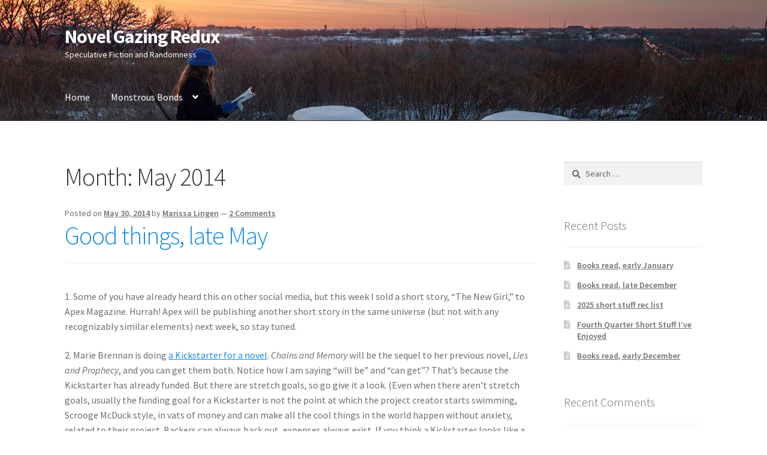

--- FILE ---
content_type: text/html; charset=UTF-8
request_url: https://marissalingen.com/blog/?m=201405
body_size: 24002
content:
<!doctype html>
<html lang="en-US">
<head>
<meta charset="UTF-8">
<meta name="viewport" content="width=device-width, initial-scale=1">
<link rel="profile" href="http://gmpg.org/xfn/11">
<link rel="pingback" href="https://marissalingen.com/blog/xmlrpc.php">

<title>May 2014 &#8211; Novel Gazing Redux</title>
<meta name='robots' content='max-image-preview:large' />
<link rel='dns-prefetch' href='//stats.wp.com' />
<link rel='dns-prefetch' href='//fonts.googleapis.com' />
<link rel="alternate" type="application/rss+xml" title="Novel Gazing Redux &raquo; Feed" href="https://marissalingen.com/blog/?feed=rss2" />
<link rel="alternate" type="application/rss+xml" title="Novel Gazing Redux &raquo; Comments Feed" href="https://marissalingen.com/blog/?feed=comments-rss2" />
<style id='wp-img-auto-sizes-contain-inline-css'>
img:is([sizes=auto i],[sizes^="auto," i]){contain-intrinsic-size:3000px 1500px}
/*# sourceURL=wp-img-auto-sizes-contain-inline-css */
</style>
<style id='wp-emoji-styles-inline-css'>

	img.wp-smiley, img.emoji {
		display: inline !important;
		border: none !important;
		box-shadow: none !important;
		height: 1em !important;
		width: 1em !important;
		margin: 0 0.07em !important;
		vertical-align: -0.1em !important;
		background: none !important;
		padding: 0 !important;
	}
/*# sourceURL=wp-emoji-styles-inline-css */
</style>
<style id='wp-block-library-inline-css'>
:root{--wp-block-synced-color:#7a00df;--wp-block-synced-color--rgb:122,0,223;--wp-bound-block-color:var(--wp-block-synced-color);--wp-editor-canvas-background:#ddd;--wp-admin-theme-color:#007cba;--wp-admin-theme-color--rgb:0,124,186;--wp-admin-theme-color-darker-10:#006ba1;--wp-admin-theme-color-darker-10--rgb:0,107,160.5;--wp-admin-theme-color-darker-20:#005a87;--wp-admin-theme-color-darker-20--rgb:0,90,135;--wp-admin-border-width-focus:2px}@media (min-resolution:192dpi){:root{--wp-admin-border-width-focus:1.5px}}.wp-element-button{cursor:pointer}:root .has-very-light-gray-background-color{background-color:#eee}:root .has-very-dark-gray-background-color{background-color:#313131}:root .has-very-light-gray-color{color:#eee}:root .has-very-dark-gray-color{color:#313131}:root .has-vivid-green-cyan-to-vivid-cyan-blue-gradient-background{background:linear-gradient(135deg,#00d084,#0693e3)}:root .has-purple-crush-gradient-background{background:linear-gradient(135deg,#34e2e4,#4721fb 50%,#ab1dfe)}:root .has-hazy-dawn-gradient-background{background:linear-gradient(135deg,#faaca8,#dad0ec)}:root .has-subdued-olive-gradient-background{background:linear-gradient(135deg,#fafae1,#67a671)}:root .has-atomic-cream-gradient-background{background:linear-gradient(135deg,#fdd79a,#004a59)}:root .has-nightshade-gradient-background{background:linear-gradient(135deg,#330968,#31cdcf)}:root .has-midnight-gradient-background{background:linear-gradient(135deg,#020381,#2874fc)}:root{--wp--preset--font-size--normal:16px;--wp--preset--font-size--huge:42px}.has-regular-font-size{font-size:1em}.has-larger-font-size{font-size:2.625em}.has-normal-font-size{font-size:var(--wp--preset--font-size--normal)}.has-huge-font-size{font-size:var(--wp--preset--font-size--huge)}.has-text-align-center{text-align:center}.has-text-align-left{text-align:left}.has-text-align-right{text-align:right}.has-fit-text{white-space:nowrap!important}#end-resizable-editor-section{display:none}.aligncenter{clear:both}.items-justified-left{justify-content:flex-start}.items-justified-center{justify-content:center}.items-justified-right{justify-content:flex-end}.items-justified-space-between{justify-content:space-between}.screen-reader-text{border:0;clip-path:inset(50%);height:1px;margin:-1px;overflow:hidden;padding:0;position:absolute;width:1px;word-wrap:normal!important}.screen-reader-text:focus{background-color:#ddd;clip-path:none;color:#444;display:block;font-size:1em;height:auto;left:5px;line-height:normal;padding:15px 23px 14px;text-decoration:none;top:5px;width:auto;z-index:100000}html :where(.has-border-color){border-style:solid}html :where([style*=border-top-color]){border-top-style:solid}html :where([style*=border-right-color]){border-right-style:solid}html :where([style*=border-bottom-color]){border-bottom-style:solid}html :where([style*=border-left-color]){border-left-style:solid}html :where([style*=border-width]){border-style:solid}html :where([style*=border-top-width]){border-top-style:solid}html :where([style*=border-right-width]){border-right-style:solid}html :where([style*=border-bottom-width]){border-bottom-style:solid}html :where([style*=border-left-width]){border-left-style:solid}html :where(img[class*=wp-image-]){height:auto;max-width:100%}:where(figure){margin:0 0 1em}html :where(.is-position-sticky){--wp-admin--admin-bar--position-offset:var(--wp-admin--admin-bar--height,0px)}@media screen and (max-width:600px){html :where(.is-position-sticky){--wp-admin--admin-bar--position-offset:0px}}

/*# sourceURL=wp-block-library-inline-css */
</style><style id='global-styles-inline-css'>
:root{--wp--preset--aspect-ratio--square: 1;--wp--preset--aspect-ratio--4-3: 4/3;--wp--preset--aspect-ratio--3-4: 3/4;--wp--preset--aspect-ratio--3-2: 3/2;--wp--preset--aspect-ratio--2-3: 2/3;--wp--preset--aspect-ratio--16-9: 16/9;--wp--preset--aspect-ratio--9-16: 9/16;--wp--preset--color--black: #000000;--wp--preset--color--cyan-bluish-gray: #abb8c3;--wp--preset--color--white: #ffffff;--wp--preset--color--pale-pink: #f78da7;--wp--preset--color--vivid-red: #cf2e2e;--wp--preset--color--luminous-vivid-orange: #ff6900;--wp--preset--color--luminous-vivid-amber: #fcb900;--wp--preset--color--light-green-cyan: #7bdcb5;--wp--preset--color--vivid-green-cyan: #00d084;--wp--preset--color--pale-cyan-blue: #8ed1fc;--wp--preset--color--vivid-cyan-blue: #0693e3;--wp--preset--color--vivid-purple: #9b51e0;--wp--preset--gradient--vivid-cyan-blue-to-vivid-purple: linear-gradient(135deg,rgb(6,147,227) 0%,rgb(155,81,224) 100%);--wp--preset--gradient--light-green-cyan-to-vivid-green-cyan: linear-gradient(135deg,rgb(122,220,180) 0%,rgb(0,208,130) 100%);--wp--preset--gradient--luminous-vivid-amber-to-luminous-vivid-orange: linear-gradient(135deg,rgb(252,185,0) 0%,rgb(255,105,0) 100%);--wp--preset--gradient--luminous-vivid-orange-to-vivid-red: linear-gradient(135deg,rgb(255,105,0) 0%,rgb(207,46,46) 100%);--wp--preset--gradient--very-light-gray-to-cyan-bluish-gray: linear-gradient(135deg,rgb(238,238,238) 0%,rgb(169,184,195) 100%);--wp--preset--gradient--cool-to-warm-spectrum: linear-gradient(135deg,rgb(74,234,220) 0%,rgb(151,120,209) 20%,rgb(207,42,186) 40%,rgb(238,44,130) 60%,rgb(251,105,98) 80%,rgb(254,248,76) 100%);--wp--preset--gradient--blush-light-purple: linear-gradient(135deg,rgb(255,206,236) 0%,rgb(152,150,240) 100%);--wp--preset--gradient--blush-bordeaux: linear-gradient(135deg,rgb(254,205,165) 0%,rgb(254,45,45) 50%,rgb(107,0,62) 100%);--wp--preset--gradient--luminous-dusk: linear-gradient(135deg,rgb(255,203,112) 0%,rgb(199,81,192) 50%,rgb(65,88,208) 100%);--wp--preset--gradient--pale-ocean: linear-gradient(135deg,rgb(255,245,203) 0%,rgb(182,227,212) 50%,rgb(51,167,181) 100%);--wp--preset--gradient--electric-grass: linear-gradient(135deg,rgb(202,248,128) 0%,rgb(113,206,126) 100%);--wp--preset--gradient--midnight: linear-gradient(135deg,rgb(2,3,129) 0%,rgb(40,116,252) 100%);--wp--preset--font-size--small: 14px;--wp--preset--font-size--medium: 23px;--wp--preset--font-size--large: 26px;--wp--preset--font-size--x-large: 42px;--wp--preset--font-size--normal: 16px;--wp--preset--font-size--huge: 37px;--wp--preset--spacing--20: 0.44rem;--wp--preset--spacing--30: 0.67rem;--wp--preset--spacing--40: 1rem;--wp--preset--spacing--50: 1.5rem;--wp--preset--spacing--60: 2.25rem;--wp--preset--spacing--70: 3.38rem;--wp--preset--spacing--80: 5.06rem;--wp--preset--shadow--natural: 6px 6px 9px rgba(0, 0, 0, 0.2);--wp--preset--shadow--deep: 12px 12px 50px rgba(0, 0, 0, 0.4);--wp--preset--shadow--sharp: 6px 6px 0px rgba(0, 0, 0, 0.2);--wp--preset--shadow--outlined: 6px 6px 0px -3px rgb(255, 255, 255), 6px 6px rgb(0, 0, 0);--wp--preset--shadow--crisp: 6px 6px 0px rgb(0, 0, 0);}:root :where(.is-layout-flow) > :first-child{margin-block-start: 0;}:root :where(.is-layout-flow) > :last-child{margin-block-end: 0;}:root :where(.is-layout-flow) > *{margin-block-start: 24px;margin-block-end: 0;}:root :where(.is-layout-constrained) > :first-child{margin-block-start: 0;}:root :where(.is-layout-constrained) > :last-child{margin-block-end: 0;}:root :where(.is-layout-constrained) > *{margin-block-start: 24px;margin-block-end: 0;}:root :where(.is-layout-flex){gap: 24px;}:root :where(.is-layout-grid){gap: 24px;}body .is-layout-flex{display: flex;}.is-layout-flex{flex-wrap: wrap;align-items: center;}.is-layout-flex > :is(*, div){margin: 0;}body .is-layout-grid{display: grid;}.is-layout-grid > :is(*, div){margin: 0;}.has-black-color{color: var(--wp--preset--color--black) !important;}.has-cyan-bluish-gray-color{color: var(--wp--preset--color--cyan-bluish-gray) !important;}.has-white-color{color: var(--wp--preset--color--white) !important;}.has-pale-pink-color{color: var(--wp--preset--color--pale-pink) !important;}.has-vivid-red-color{color: var(--wp--preset--color--vivid-red) !important;}.has-luminous-vivid-orange-color{color: var(--wp--preset--color--luminous-vivid-orange) !important;}.has-luminous-vivid-amber-color{color: var(--wp--preset--color--luminous-vivid-amber) !important;}.has-light-green-cyan-color{color: var(--wp--preset--color--light-green-cyan) !important;}.has-vivid-green-cyan-color{color: var(--wp--preset--color--vivid-green-cyan) !important;}.has-pale-cyan-blue-color{color: var(--wp--preset--color--pale-cyan-blue) !important;}.has-vivid-cyan-blue-color{color: var(--wp--preset--color--vivid-cyan-blue) !important;}.has-vivid-purple-color{color: var(--wp--preset--color--vivid-purple) !important;}.has-black-background-color{background-color: var(--wp--preset--color--black) !important;}.has-cyan-bluish-gray-background-color{background-color: var(--wp--preset--color--cyan-bluish-gray) !important;}.has-white-background-color{background-color: var(--wp--preset--color--white) !important;}.has-pale-pink-background-color{background-color: var(--wp--preset--color--pale-pink) !important;}.has-vivid-red-background-color{background-color: var(--wp--preset--color--vivid-red) !important;}.has-luminous-vivid-orange-background-color{background-color: var(--wp--preset--color--luminous-vivid-orange) !important;}.has-luminous-vivid-amber-background-color{background-color: var(--wp--preset--color--luminous-vivid-amber) !important;}.has-light-green-cyan-background-color{background-color: var(--wp--preset--color--light-green-cyan) !important;}.has-vivid-green-cyan-background-color{background-color: var(--wp--preset--color--vivid-green-cyan) !important;}.has-pale-cyan-blue-background-color{background-color: var(--wp--preset--color--pale-cyan-blue) !important;}.has-vivid-cyan-blue-background-color{background-color: var(--wp--preset--color--vivid-cyan-blue) !important;}.has-vivid-purple-background-color{background-color: var(--wp--preset--color--vivid-purple) !important;}.has-black-border-color{border-color: var(--wp--preset--color--black) !important;}.has-cyan-bluish-gray-border-color{border-color: var(--wp--preset--color--cyan-bluish-gray) !important;}.has-white-border-color{border-color: var(--wp--preset--color--white) !important;}.has-pale-pink-border-color{border-color: var(--wp--preset--color--pale-pink) !important;}.has-vivid-red-border-color{border-color: var(--wp--preset--color--vivid-red) !important;}.has-luminous-vivid-orange-border-color{border-color: var(--wp--preset--color--luminous-vivid-orange) !important;}.has-luminous-vivid-amber-border-color{border-color: var(--wp--preset--color--luminous-vivid-amber) !important;}.has-light-green-cyan-border-color{border-color: var(--wp--preset--color--light-green-cyan) !important;}.has-vivid-green-cyan-border-color{border-color: var(--wp--preset--color--vivid-green-cyan) !important;}.has-pale-cyan-blue-border-color{border-color: var(--wp--preset--color--pale-cyan-blue) !important;}.has-vivid-cyan-blue-border-color{border-color: var(--wp--preset--color--vivid-cyan-blue) !important;}.has-vivid-purple-border-color{border-color: var(--wp--preset--color--vivid-purple) !important;}.has-vivid-cyan-blue-to-vivid-purple-gradient-background{background: var(--wp--preset--gradient--vivid-cyan-blue-to-vivid-purple) !important;}.has-light-green-cyan-to-vivid-green-cyan-gradient-background{background: var(--wp--preset--gradient--light-green-cyan-to-vivid-green-cyan) !important;}.has-luminous-vivid-amber-to-luminous-vivid-orange-gradient-background{background: var(--wp--preset--gradient--luminous-vivid-amber-to-luminous-vivid-orange) !important;}.has-luminous-vivid-orange-to-vivid-red-gradient-background{background: var(--wp--preset--gradient--luminous-vivid-orange-to-vivid-red) !important;}.has-very-light-gray-to-cyan-bluish-gray-gradient-background{background: var(--wp--preset--gradient--very-light-gray-to-cyan-bluish-gray) !important;}.has-cool-to-warm-spectrum-gradient-background{background: var(--wp--preset--gradient--cool-to-warm-spectrum) !important;}.has-blush-light-purple-gradient-background{background: var(--wp--preset--gradient--blush-light-purple) !important;}.has-blush-bordeaux-gradient-background{background: var(--wp--preset--gradient--blush-bordeaux) !important;}.has-luminous-dusk-gradient-background{background: var(--wp--preset--gradient--luminous-dusk) !important;}.has-pale-ocean-gradient-background{background: var(--wp--preset--gradient--pale-ocean) !important;}.has-electric-grass-gradient-background{background: var(--wp--preset--gradient--electric-grass) !important;}.has-midnight-gradient-background{background: var(--wp--preset--gradient--midnight) !important;}.has-small-font-size{font-size: var(--wp--preset--font-size--small) !important;}.has-medium-font-size{font-size: var(--wp--preset--font-size--medium) !important;}.has-large-font-size{font-size: var(--wp--preset--font-size--large) !important;}.has-x-large-font-size{font-size: var(--wp--preset--font-size--x-large) !important;}
/*# sourceURL=global-styles-inline-css */
</style>

<style id='classic-theme-styles-inline-css'>
/*! This file is auto-generated */
.wp-block-button__link{color:#fff;background-color:#32373c;border-radius:9999px;box-shadow:none;text-decoration:none;padding:calc(.667em + 2px) calc(1.333em + 2px);font-size:1.125em}.wp-block-file__button{background:#32373c;color:#fff;text-decoration:none}
/*# sourceURL=/wp-includes/css/classic-themes.min.css */
</style>
<link rel='stylesheet' id='storefront-gutenberg-blocks-css' href='https://marissalingen.com/blog/wp-content/themes/storefront/assets/css/base/gutenberg-blocks.css?ver=4.6.2' media='all' />
<style id='storefront-gutenberg-blocks-inline-css'>

				.wp-block-button__link:not(.has-text-color) {
					color: #ffffff;
				}

				.wp-block-button__link:not(.has-text-color):hover,
				.wp-block-button__link:not(.has-text-color):focus,
				.wp-block-button__link:not(.has-text-color):active {
					color: #ffffff;
				}

				.wp-block-button__link:not(.has-background) {
					background-color: #178be8;
				}

				.wp-block-button__link:not(.has-background):hover,
				.wp-block-button__link:not(.has-background):focus,
				.wp-block-button__link:not(.has-background):active {
					border-color: #0072cf;
					background-color: #0072cf;
				}

				.wc-block-grid__products .wc-block-grid__product .wp-block-button__link {
					background-color: #178be8;
					border-color: #178be8;
					color: #ffffff;
				}

				.wp-block-quote footer,
				.wp-block-quote cite,
				.wp-block-quote__citation {
					color: #6d6d6d;
				}

				.wp-block-pullquote cite,
				.wp-block-pullquote footer,
				.wp-block-pullquote__citation {
					color: #6d6d6d;
				}

				.wp-block-image figcaption {
					color: #6d6d6d;
				}

				.wp-block-separator.is-style-dots::before {
					color: #333333;
				}

				.wp-block-file a.wp-block-file__button {
					color: #ffffff;
					background-color: #178be8;
					border-color: #178be8;
				}

				.wp-block-file a.wp-block-file__button:hover,
				.wp-block-file a.wp-block-file__button:focus,
				.wp-block-file a.wp-block-file__button:active {
					color: #ffffff;
					background-color: #0072cf;
				}

				.wp-block-code,
				.wp-block-preformatted pre {
					color: #6d6d6d;
				}

				.wp-block-table:not( .has-background ):not( .is-style-stripes ) tbody tr:nth-child(2n) td {
					background-color: #fdfdfd;
				}

				.wp-block-cover .wp-block-cover__inner-container h1:not(.has-text-color),
				.wp-block-cover .wp-block-cover__inner-container h2:not(.has-text-color),
				.wp-block-cover .wp-block-cover__inner-container h3:not(.has-text-color),
				.wp-block-cover .wp-block-cover__inner-container h4:not(.has-text-color),
				.wp-block-cover .wp-block-cover__inner-container h5:not(.has-text-color),
				.wp-block-cover .wp-block-cover__inner-container h6:not(.has-text-color) {
					color: #000000;
				}

				div.wc-block-components-price-slider__range-input-progress,
				.rtl .wc-block-components-price-slider__range-input-progress {
					--range-color: #178be8;
				}

				/* Target only IE11 */
				@media all and (-ms-high-contrast: none), (-ms-high-contrast: active) {
					.wc-block-components-price-slider__range-input-progress {
						background: #178be8;
					}
				}

				.wc-block-components-button:not(.is-link) {
					background-color: #178be8;
					color: #ffffff;
				}

				.wc-block-components-button:not(.is-link):hover,
				.wc-block-components-button:not(.is-link):focus,
				.wc-block-components-button:not(.is-link):active {
					background-color: #0072cf;
					color: #ffffff;
				}

				.wc-block-components-button:not(.is-link):disabled {
					background-color: #178be8;
					color: #ffffff;
				}

				.wc-block-cart__submit-container {
					background-color: #ffffff;
				}

				.wc-block-cart__submit-container::before {
					color: rgba(220,220,220,0.5);
				}

				.wc-block-components-order-summary-item__quantity {
					background-color: #ffffff;
					border-color: #6d6d6d;
					box-shadow: 0 0 0 2px #ffffff;
					color: #6d6d6d;
				}
			
/*# sourceURL=storefront-gutenberg-blocks-inline-css */
</style>
<link rel='stylesheet' id='tablepress-columnfilterwidgets-css-css' href='https://marissalingen.com/blog/wp-content/plugins/tablepress-datatables-column-filter-widgets/css/ColumnFilterWidgets.min.css?ver=1.2' media='all' />
<link rel='stylesheet' id='storefront-style-css' href='https://marissalingen.com/blog/wp-content/themes/storefront/style.css?ver=4.6.2' media='all' />
<style id='storefront-style-inline-css'>

			.main-navigation ul li a,
			.site-title a,
			ul.menu li a,
			.site-branding h1 a,
			button.menu-toggle,
			button.menu-toggle:hover,
			.handheld-navigation .dropdown-toggle {
				color: #ffffff;
			}

			button.menu-toggle,
			button.menu-toggle:hover {
				border-color: #ffffff;
			}

			.main-navigation ul li a:hover,
			.main-navigation ul li:hover > a,
			.site-title a:hover,
			.site-header ul.menu li.current-menu-item > a {
				color: #ffffff;
			}

			table:not( .has-background ) th {
				background-color: #f8f8f8;
			}

			table:not( .has-background ) tbody td {
				background-color: #fdfdfd;
			}

			table:not( .has-background ) tbody tr:nth-child(2n) td,
			fieldset,
			fieldset legend {
				background-color: #fbfbfb;
			}

			.site-header,
			.secondary-navigation ul ul,
			.main-navigation ul.menu > li.menu-item-has-children:after,
			.secondary-navigation ul.menu ul,
			.storefront-handheld-footer-bar,
			.storefront-handheld-footer-bar ul li > a,
			.storefront-handheld-footer-bar ul li.search .site-search,
			button.menu-toggle,
			button.menu-toggle:hover {
				background-color: #333333;
			}

			p.site-description,
			.site-header,
			.storefront-handheld-footer-bar {
				color: #ffffff;
			}

			button.menu-toggle:after,
			button.menu-toggle:before,
			button.menu-toggle span:before {
				background-color: #ffffff;
			}

			h1, h2, h3, h4, h5, h6, .wc-block-grid__product-title {
				color: #333333;
			}

			.widget h1 {
				border-bottom-color: #333333;
			}

			body,
			.secondary-navigation a {
				color: #6d6d6d;
			}

			.widget-area .widget a,
			.hentry .entry-header .posted-on a,
			.hentry .entry-header .post-author a,
			.hentry .entry-header .post-comments a,
			.hentry .entry-header .byline a {
				color: #727272;
			}

			a {
				color: #178be8;
			}

			a:focus,
			button:focus,
			.button.alt:focus,
			input:focus,
			textarea:focus,
			input[type="button"]:focus,
			input[type="reset"]:focus,
			input[type="submit"]:focus,
			input[type="email"]:focus,
			input[type="tel"]:focus,
			input[type="url"]:focus,
			input[type="password"]:focus,
			input[type="search"]:focus {
				outline-color: #178be8;
			}

			button, input[type="button"], input[type="reset"], input[type="submit"], .button, .widget a.button {
				background-color: #178be8;
				border-color: #178be8;
				color: #ffffff;
			}

			button:hover, input[type="button"]:hover, input[type="reset"]:hover, input[type="submit"]:hover, .button:hover, .widget a.button:hover {
				background-color: #0072cf;
				border-color: #0072cf;
				color: #ffffff;
			}

			button.alt, input[type="button"].alt, input[type="reset"].alt, input[type="submit"].alt, .button.alt, .widget-area .widget a.button.alt {
				background-color: #178be8;
				border-color: #178be8;
				color: #ffffff;
			}

			button.alt:hover, input[type="button"].alt:hover, input[type="reset"].alt:hover, input[type="submit"].alt:hover, .button.alt:hover, .widget-area .widget a.button.alt:hover {
				background-color: #0072cf;
				border-color: #0072cf;
				color: #ffffff;
			}

			.pagination .page-numbers li .page-numbers.current {
				background-color: #e6e6e6;
				color: #636363;
			}

			#comments .comment-list .comment-content .comment-text {
				background-color: #f8f8f8;
			}

			.site-footer {
				background-color: #f0f0f0;
				color: #6d6d6d;
			}

			.site-footer a:not(.button):not(.components-button) {
				color: #333333;
			}

			.site-footer .storefront-handheld-footer-bar a:not(.button):not(.components-button) {
				color: #ffffff;
			}

			.site-footer h1, .site-footer h2, .site-footer h3, .site-footer h4, .site-footer h5, .site-footer h6, .site-footer .widget .widget-title, .site-footer .widget .widgettitle {
				color: #333333;
			}

			.page-template-template-homepage.has-post-thumbnail .type-page.has-post-thumbnail .entry-title {
				color: #000000;
			}

			.page-template-template-homepage.has-post-thumbnail .type-page.has-post-thumbnail .entry-content {
				color: #000000;
			}

			@media screen and ( min-width: 768px ) {
				.secondary-navigation ul.menu a:hover {
					color: #ffffff;
				}

				.secondary-navigation ul.menu a {
					color: #ffffff;
				}

				.main-navigation ul.menu ul.sub-menu,
				.main-navigation ul.nav-menu ul.children {
					background-color: #242424;
				}

				.site-header {
					border-bottom-color: #242424;
				}
			}
/*# sourceURL=storefront-style-inline-css */
</style>
<link rel='stylesheet' id='storefront-icons-css' href='https://marissalingen.com/blog/wp-content/themes/storefront/assets/css/base/icons.css?ver=4.6.2' media='all' />
<link rel='stylesheet' id='storefront-fonts-css' href='https://fonts.googleapis.com/css?family=Source+Sans+Pro%3A400%2C300%2C300italic%2C400italic%2C600%2C700%2C900&#038;subset=latin%2Clatin-ext&#038;ver=4.6.2' media='all' />
<link rel='stylesheet' id='storefront-jetpack-widgets-css' href='https://marissalingen.com/blog/wp-content/themes/storefront/assets/css/jetpack/widgets.css?ver=4.6.2' media='all' />
<link rel='stylesheet' id='tablepress-datatables-buttons-css' href='https://marissalingen.com/blog/wp-content/plugins/tablepress-datatables-buttons/css/buttons.dataTables.min.css?ver=1.5' media='all' />
<link rel='stylesheet' id='tablepress-default-css' href='https://marissalingen.com/blog/wp-content/tablepress-combined.min.css?ver=47' media='all' />
<link rel='stylesheet' id='tablepress-responsive-tables-css' href='https://marissalingen.com/blog/wp-content/plugins/tablepress-responsive-tables/css/tablepress-responsive.min.css?ver=1.8' media='all' />
<link rel='stylesheet' id='storefront-child-style-css' href='https://marissalingen.com/blog/wp-content/themes/storefront-child/style.css?ver=3.9.1.1635385663' media='all' />
<link rel="https://api.w.org/" href="https://marissalingen.com/blog/index.php?rest_route=/" /><link rel="EditURI" type="application/rsd+xml" title="RSD" href="https://marissalingen.com/blog/xmlrpc.php?rsd" />
<meta name="generator" content="WordPress 6.9" />
	<style>img#wpstats{display:none}</style>
		<style>.recentcomments a{display:inline !important;padding:0 !important;margin:0 !important;}</style>		<style id="wp-custom-css">
			/* Hide Storefront theme search box */

.site-search form {
	display:none;
}

.site-header-cart.menu { 
	display: none;
}

/* Hide the "built with" stuff in the footer w/o having to edit the php files */

.site-info a {
	display: none;
}

.site-info br {
	display: none;
}

/* Hide category links */
.cat-links {
	display: none;
}
		</style>
		</head>

<body class="archive date wp-embed-responsive wp-theme-storefront wp-child-theme-storefront-child group-blog no-wc-breadcrumb storefront-align-wide right-sidebar">



<div id="page" class="hfeed site">
	
	<header id="masthead" class="site-header" role="banner" style="background-image: url(https://marissalingen.com/blog/wp-content/uploads/2021/09/blogheader1950.jpg); ">

		<div class="col-full">		<a class="skip-link screen-reader-text" href="#site-navigation">Skip to navigation</a>
		<a class="skip-link screen-reader-text" href="#content">Skip to content</a>
				<div class="site-branding">
			<div class="beta site-title"><a href="https://marissalingen.com/blog/" rel="home">Novel Gazing Redux</a></div><p class="site-description">Speculative Fiction and Randomness</p>		</div>
		</div><div class="storefront-primary-navigation"><div class="col-full">		<nav id="site-navigation" class="main-navigation" role="navigation" aria-label="Primary Navigation">
		<button id="site-navigation-menu-toggle" class="menu-toggle" aria-controls="site-navigation" aria-expanded="false"><span>Menu</span></button>
			<div class="primary-navigation"><ul id="menu-menu-1" class="menu"><li id="menu-item-3126" class="menu-item menu-item-type-custom menu-item-object-custom menu-item-home menu-item-3126"><a href="https://marissalingen.com/blog/">Home</a></li>
<li id="menu-item-3223" class="menu-item menu-item-type-post_type menu-item-object-page menu-item-has-children menu-item-3223"><a href="https://marissalingen.com/blog/?page_id=3121">Monstrous Bonds</a>
<ul class="sub-menu">
	<li id="menu-item-3225" class="menu-item menu-item-type-post_type menu-item-object-page menu-item-3225"><a href="https://marissalingen.com/blog/?page_id=3122">Cart</a></li>
	<li id="menu-item-3224" class="menu-item menu-item-type-post_type menu-item-object-page menu-item-3224"><a href="https://marissalingen.com/blog/?page_id=3123">Checkout</a></li>
</ul>
</li>
</ul></div><div class="menu"><ul>
<li ><a href="https://marissalingen.com/blog/">Home</a></li><li class="page_item page-item-3199"><a href="https://marissalingen.com/blog/?page_id=3199">Contact Us</a></li>
<li class="page_item page-item-2"><a href="https://marissalingen.com/blog/?page_id=2">Sample Page</a></li>
<li class="page_item page-item-3121 page_item_has_children"><a href="https://marissalingen.com/blog/?page_id=3121">Shop</a>
<ul class='children'>
	<li class="page_item page-item-3122"><a href="https://marissalingen.com/blog/?page_id=3122">Cart</a></li>
	<li class="page_item page-item-3123"><a href="https://marissalingen.com/blog/?page_id=3123">Checkout</a></li>
	<li class="page_item page-item-3124"><a href="https://marissalingen.com/blog/?page_id=3124">My account</a></li>
</ul>
</li>
</ul></div>
		</nav><!-- #site-navigation -->
		</div></div>
	</header><!-- #masthead -->

	
	<div id="content" class="site-content" tabindex="-1">
		<div class="col-full">

		
	<div id="primary" class="content-area">
		<main id="main" class="site-main" role="main">

		
			<header class="page-header">
				<h1 class="page-title">Month: <span>May 2014</span></h1>			</header><!-- .page-header -->

			
<article id="post-483" class="post-483 post type-post status-publish format-standard hentry category-uncategorized tag-my-friends-rule tag-my-uncle-has-a-barn tag-publishing">

			<header class="entry-header">
		
			<span class="posted-on">Posted on <a href="https://marissalingen.com/blog/?p=483" rel="bookmark"><time class="entry-date published updated" datetime="2014-05-30T07:57:24-05:00">May 30, 2014</time></a></span> <span class="post-author">by <a href="https://marissalingen.com/blog/?author=2" rel="author">Marissa Lingen</a></span> <span class="post-comments">&mdash; <a href="https://marissalingen.com/blog/?p=483#comments">2 Comments</a></span><h2 class="alpha entry-title"><a href="https://marissalingen.com/blog/?p=483" rel="bookmark">Good things, late May</a></h2>		</header><!-- .entry-header -->
				<div class="entry-content">
		<p>1. Some of you have already heard this on other social media, but this week I sold a short story, &#8220;The New Girl,&#8221; to Apex Magazine.  Hurrah!  Apex will be publishing another short story in the same universe (but not with any recognizably similar elements) next week, so stay tuned.</p>
<p>2. Marie Brennan is doing <a href="https://www.kickstarter.com/projects/mariebrennan/chains-and-memory-a-sequel-to-lies-and-prophecy">a Kickstarter for a novel</a>.  <em>Chains and Memory</em> will be the sequel to her previous novel, <em>Lies and Prophecy</em>, and you can get them both.  Notice how I am saying &#8220;will be&#8221; and &#8220;can get&#8221;?  That&#8217;s because the Kickstarter has already funded.  But there are stretch goals, so go give it a look.  (Even when there aren&#8217;t stretch goals, usually the funding goal for a Kickstarter is not the point at which the project creator starts swimming, Scrooge McDuck style, in vats of money and can make all the cool things in the world happen without anxiety, related to their project.  Backers can always back out, expenses always exist.  If you think a Kickstarter looks like a good idea from a trustworthy source, overfunding a bit it is nearly <em>always</em> a good idea.)</p>
<p>3. Hanne Blank is doing a new subscription project called <a href="https://www.indiegogo.com/projects/52-weeks-to-your-best-body-ever">52 Weeks To Your Best Body Ever</a>.  Unlike most projects of this type, it will not be strictly gendered, focused on &#8220;bikini bodies,&#8221; or anything weird and icky like that.  This is a &#8220;feel better in your skin&#8221; sort of project.  (It&#8217;s Hanne, so there may also be a few &#8220;make your skin feel better&#8221; things, I don&#8217;t know.)  I&#8217;ve enjoyed Hanne&#8217;s previous subscription project, which was recipe focused, and I think she&#8217;s got a lot to say here that will be of value to a wide variety of people.</p>
		</div><!-- .entry-content -->
		
		<aside class="entry-taxonomy">
						<div class="cat-links">
				Category: <a href="https://marissalingen.com/blog/?cat=1" rel="category">Uncategorized</a>			</div>
			
						<div class="tags-links">
				Tags: <a href="https://marissalingen.com/blog/?tag=my-friends-rule" rel="tag">my friends rule</a>, <a href="https://marissalingen.com/blog/?tag=my-uncle-has-a-barn" rel="tag">my uncle has a barn</a>, <a href="https://marissalingen.com/blog/?tag=publishing" rel="tag">publishing</a>			</div>
					</aside>

		
</article><!-- #post-## -->

<article id="post-481" class="post-481 post type-post status-publish format-standard hentry category-uncategorized tag-bookses-precious">

			<header class="entry-header">
		
			<span class="posted-on">Posted on <a href="https://marissalingen.com/blog/?p=481" rel="bookmark"><time class="entry-date published updated" datetime="2014-05-28T22:28:19-05:00">May 28, 2014</time></a></span> <span class="post-author">by <a href="https://marissalingen.com/blog/?author=2" rel="author">Marissa Lingen</a></span> <span class="post-comments">&mdash; <a href="https://marissalingen.com/blog/?p=481#respond">Leave a comment</a></span><h2 class="alpha entry-title"><a href="https://marissalingen.com/blog/?p=481" rel="bookmark">The Severed Streets, by Paul Cornell</a></h2>		</header><!-- .entry-header -->
				<div class="entry-content">
		<p>Review copy provided by Tor.</p>
<p>Last year when I read <em>London Falling</em>, I thought that it was clear that the beats fell where they would in a <em>Doctor Who</em> episode, and that&#8217;s still one of the places where Paul Cornell&#8217;s TV background is coming through in the sequel.  Another place, though, is that I&#8217;m afraid he leans pretty heavily on the actors to carry the characterization and charisma of the characters.  This&#8230;is not entirely ideal in a novel, where there are no actors.</p>
<p>Here, the most vivid character is Neil Gaiman.  I don&#8217;t mean &#8220;someone who was made to startlingly resemble Neil Gaiman but was slyly named something like Bill Hayman so that only those in the know will recognize him.&#8221;  No.  It was actual Neil Gaiman as a major character&#8211;and yes, a major one; he seems early on to be making a minor cameo, and if you think, Lordy, this is about all the Neil Gaiman cameo I can take, there&#8217;s more.  I hate Tuckerizations.  This is a Tuckerization on steroids.  This could have the alternate title <em>All Tuckered Out</em>.  <em>Best Bib and Tucker</em>.  Etc.</p>
<p>In a world where I don&#8217;t seem to be getting Mike Carey books any more, in a world where Ben Aaronovitch books don&#8217;t come out as often as they might, this is a London urban fantasy series, and it will do.  But it&#8217;s pretty flat affect, and the Jack-the-Ripper inversions don&#8217;t ever get as vivid or as important as they might, and, well, it&#8217;s all right, if you&#8217;re up for that much Neil Gaiman as a fictional character, I guess.  I&#8217;m a little worried about who will guest star in the next episode&#8211;er, novel&#8211;and what will be joyless about it.  But I haven&#8217;t quit on the series yet.</p>
		</div><!-- .entry-content -->
		
		<aside class="entry-taxonomy">
						<div class="cat-links">
				Category: <a href="https://marissalingen.com/blog/?cat=1" rel="category">Uncategorized</a>			</div>
			
						<div class="tags-links">
				Tag: <a href="https://marissalingen.com/blog/?tag=bookses-precious" rel="tag">bookses precious</a>			</div>
					</aside>

		
</article><!-- #post-## -->

<article id="post-475" class="post-475 post type-post status-publish format-standard hentry category-uncategorized tag-bookses-precious">

			<header class="entry-header">
		
			<span class="posted-on">Posted on <a href="https://marissalingen.com/blog/?p=475" rel="bookmark"><time class="entry-date published" datetime="2014-05-26T21:56:08-05:00">May 26, 2014</time><time class="updated" datetime="2014-05-27T21:17:44-05:00">May 27, 2014</time></a></span> <span class="post-author">by <a href="https://marissalingen.com/blog/?author=2" rel="author">Marissa Lingen</a></span> <span class="post-comments">&mdash; <a href="https://marissalingen.com/blog/?p=475#comments">11 Comments</a></span><h2 class="alpha entry-title"><a href="https://marissalingen.com/blog/?p=475" rel="bookmark">Strange Country, by Deborah Coates</a></h2>		</header><!-- .entry-header -->
				<div class="entry-content">
		<p>Review copy provided by Tor.</p>
<p>This is the third in its series, and I think that both the emotional resonances and the plot points will be strongest if you start with the first one, <em>Deep Down</em>.  (Edit: Sorry, no, <em>Wide Open</em> is first.)  Which is available, so lucky you!  Both the marketing copy and the book itself indicate closure as a trilogy, if you&#8217;re concerned about never-ending series; on the other hand I feel that this setting/approach has a lot of juice in it still, so if Coates decides to do more related works now that this trilogy is over, I will still line up for them.</p>
<p>As of <em>Strange Country</em>, Hallie Michaels has been back from Afghanistan long enough that she&#8217;s had time to make new, South Dakota-based trauma memories.  Yay!  Um.  Not-yay.  She&#8217;s had a rough ride when the series <em>begins</em>, and things do not get easier for her in the third book: her neighbors in West Prairie City start getting picked off with a sniper rifle, and Hallie and boyfriend (-ish thing?  boyfriend-like object?) Boyd Davies have to figure out who&#8217;s doing it and why.  And why there&#8217;s a skeleton buried in the basement of one of the victims, and what the funny rocks with the skeleton are, and how they work, and&#8230;</p>
<p>Yeah.  So it keeps getting good.  But one of the things that makes this special, that makes this not just another urban fantasy, is that it&#8217;s not urban at all.  It&#8217;s very rural.  And it&#8217;s rural for <em>my people</em>, for the Upper Midwest, for South Dakotans.  The sense of scale of the northern middle prairies is just beautifully done, the importance of meat and trucks and the industries that aren&#8217;t prioritized elsewhere, the primacy of cities that aren&#8217;t even recognizable in most of the rest of the world.</p>
<p>And the dialog&#8211;this should be mandatory reading for people thinking of moving to the Upper Midwest from Elsewhere.  As Timprov noted, it has Closed Captioning for the Subtlety Impaired.  There are all sorts of places where the dialog is absolutely spot on, where what the characters say out loud is, &#8220;Yeah,&#8221; or, &#8220;I guess,&#8221; or exactly the very few words they would actually say, and then the text incorporates what that actually means in the next few lines for the benefit of those who are not alive to the nuances of the Yeah.  It&#8217;s well enough done that I didn&#8217;t even entirely notice Coates was doing it until I realized that a few places were feeling a bit redundant to me&#8230;and then I went, &#8220;Oh.  Oh <em>yeah</em>.&#8221;  Not everyone goes into European history books reading enough French not to need footnotes, and Upper Midwestern is also not a second language for most readers.  Better to have the in-line translations.  They are very smooth.</p>
<p>Also there are dogs, and the dogs are important.  So yeah: I am a sucker for this book.</p>
<p>Edit: Tor is offering a giveaway of <em>the whole trilogy</em> to someone in the US or Canada.  Comment on this post (either the marissalingen.com location or livejournal, doesn&#8217;t matter), and I will randomly select one of you for the free books.  Hurrah free books!  Edit again: Argh where is my brain.  Comment eligibility for this will close Saturday.</p>
		</div><!-- .entry-content -->
		
		<aside class="entry-taxonomy">
						<div class="cat-links">
				Category: <a href="https://marissalingen.com/blog/?cat=1" rel="category">Uncategorized</a>			</div>
			
						<div class="tags-links">
				Tag: <a href="https://marissalingen.com/blog/?tag=bookses-precious" rel="tag">bookses precious</a>			</div>
					</aside>

		
</article><!-- #post-## -->

<article id="post-473" class="post-473 post type-post status-publish format-standard hentry category-uncategorized tag-bookses-precious">

			<header class="entry-header">
		
			<span class="posted-on">Posted on <a href="https://marissalingen.com/blog/?p=473" rel="bookmark"><time class="entry-date published updated" datetime="2014-05-24T21:48:38-05:00">May 24, 2014</time></a></span> <span class="post-author">by <a href="https://marissalingen.com/blog/?author=2" rel="author">Marissa Lingen</a></span> <span class="post-comments">&mdash; <a href="https://marissalingen.com/blog/?p=473#comments">1 Comment</a></span><h2 class="alpha entry-title"><a href="https://marissalingen.com/blog/?p=473" rel="bookmark">Touchstone, Elsewhens, and Thornlost, by Melanie Rawn</a></h2>		</header><!-- .entry-header -->
				<div class="entry-content">
		<p>Review copies provided by Tor Books.</p>
<p>These are the first three volumes of what I thought was a trilogy.  It turns out no, not a trilogy at all, but a longer series, so the question, &#8220;how is she going to wrap this up by the end?&#8221; is answered with, &#8220;Oh.  She&#8217;s not.&#8221;  The series is called Glass Thorns, which in the context of this fantasy world translates basically as Syringe or possibly Bong or Crack Pipe: the Glass Thorns are the in-world drug delivery system.  (<em>Thornlost</em>, the third title, is basically <em>Stoned Out Of One&#8217;s Gourd</em>, fantasy style.  It is not going to be hard to find readers with more sympathy for this than I have.)</p>
<p>So the basic premise is that there are groups of four men (always four, always men) who perform magic theater, and it sort of gets a rock band dynamic going with the partying and the drugs and the women and like that.  Except&#8230;I am kind of confused about why someone who wanted to do that scene would set it up to leave out the women who did that scene, and only have the groupies and outsiders&#8211;especially someone who was born in 1954 as Melanie Rawn&#8217;s bio says she was.  Sure, the Beatles, the Stones, etc. were all dudes.  But Janis, Aretha, Grace Slick, Mama Cass, Diana Ross&#8230;oh, never mind, you can make your own list.  Point being, I honestly do not understand why you would set up a world to be ringing the changes on that subculture&#8211;which was, don&#8217;t get me wrong, plenty misogynist&#8211;and then say, &#8220;What we need here is <em>way more</em> misogyny.&#8221;  Having the setup be that misogynist and then having one of the really unsympathetic characters be the Yoko Ono figure&#8230;from an <em>entire race</em> of Yoko Onos, basically the <em>only</em> &#8220;bad&#8221; race of the books passing magic through the female line&#8230;ick.  And also ew.</p>
<p>(On this front, there is small social progress in <em>Thornlost</em>&#8230;tiny, <em>tiny</em> social progress&#8230;which is not particularly personally motivated by the stuff that&#8217;s been going on with these characters, so&#8230;yeah, good for the society I guess, kind of weird and random for these particular people.)</p>
<p>(Oh, and: I also really liked that there was approximately no racial purity in this world.  Everybody was some kind of mix.  That was good!  Except&#8230;traits apparently breed true to blood lines in D&#038;D/Batman villain style, with talents and appearance correlating strongly.  That&#8217;s&#8230;less awesome.)</p>
<p>And then&#8230;the main character, Cade Silversun, sees visions of possible futures (the &#8220;elsewhens&#8221; of the second book title).  And some of them are great and some are terrible, and pretty much <em>all</em> the really terrible ones involve the band&#8211;oh, excuse me, the troupe&#8211;doing massive quantities of drugs and drinking.  And none of these jerks ever once says, &#8220;Huh, maybe we shouldn&#8217;t do that, then.&#8221;  Don&#8217;t get me wrong: this is massively plausible if you&#8217;ve ever read anything about, say, John Belushi.  I absolutely believe that if someone had visited John Belushi with knowledge of his future and said, &#8220;Dude, drugs are going to be really dangerous for you, they could end your career or even your life,&#8221; he&#8217;d have said, &#8220;Oh wow, so good to know, I&#8217;d better find <em>exactly the right drugs</em> so that that doesn&#8217;t happen!&#8221;  So yes: plausible.  Sympathetic and interesting?  Not really.  And Cade&#8217;s move to fatalism at the end of the third book would be a lot more interesting if he hadn&#8217;t been so completely fatalistic to begin with: &#8220;What can I do to avoid these horrible futures I see? aside, I mean, from actually doing anything significant, or telling my dearest friends about them.  Even my dearest friend who knows I see the visions.  And stuff.  Um.&#8221;</p>
<p>I kept reading these books partly because of my misperception that it was a trilogy and would therefore have closure but partly because I am interested in theatrical troupes in fantasy.  The use of magic to create specific theatrical experiences, and what their focus was, started out pretty interesting to me.  I didn&#8217;t feel it lived up to that promise.  Rawn did develop some of what the troupes were doing, but their intergroup dynamic was pretty stagnant&#8211;the two secondary members stayed very much in the background, to the point where I had to keep reminding myself which was which&#8211;and what development was there was more told than shown.  There was room for a lot here, and frankly it might still get developed in later books, but I can&#8217;t imagine having the patience to sit through hundreds more pages of these people being drunk and high and angsting about what horrible people they might become and not taking particularly many steps not to become them.</p>
<p>Do I sound slightly bitter?  I thought it was awfully nice of the people at Tor who send me books to send the first two when they found I didn&#8217;t have them, since the third isn&#8217;t a stand-alone, but I think it really should have said more to me that the publicity copy was not saying &#8220;stunning conclusion&#8221; or &#8220;triumphant ending&#8221; or anything like that.  That&#8217;s really not Melanie Rawn&#8217;s fault.  On the other hand, be aware that you will be in it for the long haul with the stoned-out drunk frat-prank whiners if you sign on with this series.  That&#8217;s what you&#8217;re getting here, not&#8230;self-contained stoned-out drunk frat-prank whiners.</p>
<p>I really liked Melanie Rawn books when I was a kid.</p>
<p>I&#8217;m going to go read something else now.</p>
		</div><!-- .entry-content -->
		
		<aside class="entry-taxonomy">
						<div class="cat-links">
				Category: <a href="https://marissalingen.com/blog/?cat=1" rel="category">Uncategorized</a>			</div>
			
						<div class="tags-links">
				Tag: <a href="https://marissalingen.com/blog/?tag=bookses-precious" rel="tag">bookses precious</a>			</div>
					</aside>

		
</article><!-- #post-## -->

<article id="post-470" class="post-470 post type-post status-publish format-standard hentry category-uncategorized tag-bookses-precious">

			<header class="entry-header">
		
			<span class="posted-on">Posted on <a href="https://marissalingen.com/blog/?p=470" rel="bookmark"><time class="entry-date published updated" datetime="2014-05-16T10:43:34-05:00">May 16, 2014</time></a></span> <span class="post-author">by <a href="https://marissalingen.com/blog/?author=2" rel="author">Marissa Lingen</a></span> <span class="post-comments">&mdash; <a href="https://marissalingen.com/blog/?p=470#respond">Leave a comment</a></span><h2 class="alpha entry-title"><a href="https://marissalingen.com/blog/?p=470" rel="bookmark">Books read, early May</a></h2>		</header><!-- .entry-header -->
				<div class="entry-content">
		<p>Tanita S. Davis, <em>A la Carte</em>.  Mainstream YA novel about a young woman who likes to cook and learns to make less crappy choices in friends.  The cooking/baking stuff is all very vivid, but the (Wo)Man Who Learned Better plot is so very didactic that it&#8217;s not very much fun to read.  It&#8217;s kind of like a Sarah Dessen novel that way, honestly.  Not the greatest.  A lot of people need to learn to make good choices as teenagers, but being yelled at by your books is&#8230;not awesome.</p>
<p>Alan Gratz, <em>The League of Seven</em>.  <a href="https://marissalingen.com/blog/?p=461">Discussed elsewhere.</a></p>
<p>John Kessel, <em>The Pure Product</em>.  Reread.  A relief after the Dozois/Martin anthology that preceded it last fortnight.  There was snap, there was forward motion, there was&#8230;oh, I don&#8217;t know what.  Zany.  There was a reason to show up and a reason to stick around.  &#8220;Faustfeathers&#8221; was pure self-indulgence, but what are short stories <em>for</em> if not to have moments of wandering off into pure nerdy self-indulgence every once in awhile.</p>
<p>Ross King, <em>Brunelleschi&#8217;s Dome: How a Renaissance Genius Reinvented Architecture</em>.  Ox hoists!  And other details of how they got it done in Renaissance Florence.  What really startled me about this book is that they apparently had this dome, the dome of Santa Maria del Fiore, planned without knowing how they were going to actually make it happen.  From a modern standpoint that seems, um, kind of important.  It&#8217;s a crucial insight into the difference in priorities.  The titular dome-builder was a goldsmith, not a mason, which is kind of awesome also.  Short book, interesting, detailed and cool.</p>
<p>Mary Robinette Kowal, <em>Valour and Vanity</em>.  <a href="https://marissalingen.com/blog/?p=466">Discussed elsewhere.</a></p>
<p>Blair MacGregor, <em>Sword and Chant</em>.  <a href="https://marissalingen.com/blog/?p=447">Discussed elsewhere.</a></p>
<p>Michael Merriam, <em>Whispers in Space</em>.  I&#8217;ve read mostly fantasy from Michael before, so it was fun to see how he played with SF genre furniture instead.  This is a short volume with short stories, so it zipped right by before I could entirely catch my breath.  Zoom!  Slower readers than I am will still find it fast-paced, I think.</p>
<p>Margi Preus, <em>West of the Moon</em>.  This is shelved in children&#8217;s&#8230;possibly because of its length and the age of its protag?  But it&#8217;s full of rickets and cholera and abuse and abandonment, so&#8230;gruesome things a lot of kids like, I guess.  None of the fairy tale references are ever concrete&#8211;they&#8217;re all things that the main character knows about, not things that happen to her in 19th century Norway and on the boat to America.  Interesting work, but if you have a kid who&#8217;s going to get freaked out by the gruesome, choose carefully.</p>
<p>Melanie Rawn, <em>Touchstone</em>.  To be discussed as part of a larger series review.</p>
<p>Marcus Samuelsson, <em>Yes, Chef</em>.  A memoir by the famous chef who is culturally Swedish, ethnically Ethiopian, and now by residence American.  While Samuelsson is occasionally not as enlightened as he hopes (who among us is?), his observations about working in and eventually running kitchens around the world remain worth the price of admission.</p>
<p>Clete Barrett Smith, <em>Alien on a Rampage</em>.  Second in its series about an intergalactic bed-and-breakfast in the Pacific Northwest.  The plot runs on rails, and everything is pretty much as it seems.  Very fast read, and I will still give the third one a chance because I liked the first well enough.  Possibly will not be so obvious to its target age group&#8211;I can&#8217;t tell how much it&#8217;s because I&#8217;m a jaded reader?&#8211;but kids are smart, and there aren&#8217;t really blind alleys or red herrings in this one.</p>
<p>Daniel Tammet, <em>Embracing the Wide Sky: A Tour Across the Horizons of the Mind</em>.  I think Tammet thinks that he is more unusual than I think he is, or maybe I am more unusual than I think I am, and so are all the people I know, or something.  Also this is probably not aimed at me, because it all read like pretty basic neuropsych stuff to me.  Anyway, mildly interesting if you don&#8217;t know much about memory, learning, and neuropsych, not that great if you&#8217;ve read much of anything in the field already.  A fast read.</p>
<p>Jo Walton, <em>My Real Children</em>.  <a href="https://marissalingen.com/blog/?p=468">Discussed elsewhere.</a></p>
		</div><!-- .entry-content -->
		
		<aside class="entry-taxonomy">
						<div class="cat-links">
				Category: <a href="https://marissalingen.com/blog/?cat=1" rel="category">Uncategorized</a>			</div>
			
						<div class="tags-links">
				Tag: <a href="https://marissalingen.com/blog/?tag=bookses-precious" rel="tag">bookses precious</a>			</div>
					</aside>

		
</article><!-- #post-## -->

<article id="post-468" class="post-468 post type-post status-publish format-standard hentry category-uncategorized tag-bookses-precious">

			<header class="entry-header">
		
			<span class="posted-on">Posted on <a href="https://marissalingen.com/blog/?p=468" rel="bookmark"><time class="entry-date published updated" datetime="2014-05-15T21:51:07-05:00">May 15, 2014</time></a></span> <span class="post-author">by <a href="https://marissalingen.com/blog/?author=2" rel="author">Marissa Lingen</a></span> <span class="post-comments">&mdash; <a href="https://marissalingen.com/blog/?p=468#respond">Leave a comment</a></span><h2 class="alpha entry-title"><a href="https://marissalingen.com/blog/?p=468" rel="bookmark">My Real Children, by Jo Walton</a></h2>		</header><!-- .entry-header -->
				<div class="entry-content">
		<p>Review copy provided by Tor.  Further, not only is the author a personal friend, but I helped with this book in draft.  You can go to the acknowledgments in the back and see where it says so, pretty specifically.</p>
<p>Various individuals and movements in SFF have talked about how they draw inspiration from whomever they please (I remember one China Mieville manifesto in the pages of Locus waxing poetic on this theme in particular), but I don&#8217;t recall seeing very many SF novels that were actually inspired by the sort of mid-century British women&#8217;s literary fiction that informs <em>My Real Children</em>, authors like AS Byatt and Rumer Godden&#8211;or even their cross-ocean counterparts, Gail Godwin and Margaret Atwood.  This very much does.  <em>My Real Children</em> is the story of a woman&#8217;s life and family, bifurcated.  Patricia Cowan starts out singular, a seven-year-old on the beach in the UK of the 1930s, and for her early days as Patsy and Patty we see a unified storyline.  Then there is the crucial moment, the split, and it is&#8211;as is appropriate for the style of book that this is&#8211;a marriage proposal.</p>
<p>Up until that point, Patricia&#8217;s world could be our world.  After that she is both Pat and Trish, and neither of her worlds are ours.  The divergence happens slowly and on human scale&#8211;there is no sudden alien landing, no moment where one of the versions of our heroine turns out to be a cyborg from the future&#8211;but the small changes are real and important, both to the world at large and to Patricia as a person.  Some things that seem like her core self remain constant&#8211;when she is an old woman, she remembers two lives, so she conceives of herself as one, as herself.  Others&#8211;everything from faith to food&#8211;diverge sharply enough to call core self into question.</p>
<p>Which makes it sound like an intellectual exercise, when it&#8217;s not that, or not just that, it&#8217;s deeply emotional.  Each of the characters gets highly personal joys and sorrows, very sharp emotional relief but also bits of keenly observed mundane life that doesn&#8217;t quite line up with the way mundane reality worked out in our own timelines.  All sorts of bits of women&#8217;s lives that get ignored or swept off to the sidelines in traditional science fiction are front and center here, and it is a richer book for them.</p>
<p>It&#8217;s a very strange feeling, trying to write an ordinary review post about a book that I already talked to the author about in this much detail while it was in draft.  I&#8217;m all ready to talk about how it makes me hungry for gelato, how I thought of this book when people my age were moaning about how it didn&#8217;t feel like twenty years since Kurt Cobain died and I blurted out, &#8220;Come on, not only had I not had sex then, I hadn&#8217;t even had gelato,&#8221; and then I thought of <em>My Real Children</em> and whether there was a branched-off universe in which I <em>never</em> had gelato, not even once.  I don&#8217;t think so.  It doesn&#8217;t sound like me.  But then it wouldn&#8217;t have sounded like Pat, either, so there we are, not knowing which column it goes in, the unchanging fundamentals or the large looming things that get oddly swept aside as a result of small perturbations.  And now it&#8217;s coming out soon and the rest of you can read it and see what I mean about the gelato and how Bee is the best but Bethany is pretty good too, how we make the best lives we can in the worlds we have to deal with and sometimes the best lives and the best worlds are not at all convergent.</p>
<p>I love this book because it&#8217;s doing more than one thing I like at once in ways that nobody else is doing, and even if other people start doing more of it, it&#8217;s full of concrete specifics, so I will still love this one, the way the children are in passport control and the way one experience in college informs two evolutions of viewpoint in entirely different ways.  I love the bits of this book that don&#8217;t go the obvious places they might have.  It has wrenching horrible pieces and is not always easy to read, but it would not have the impact that it does on me if it didn&#8217;t.  Most of all, though, the overlap of influences gives it such rich context that I really enjoy, and I will be interested to see how people who come to it from only one part of that context or another find and enjoy it.</p>
		</div><!-- .entry-content -->
		
		<aside class="entry-taxonomy">
						<div class="cat-links">
				Category: <a href="https://marissalingen.com/blog/?cat=1" rel="category">Uncategorized</a>			</div>
			
						<div class="tags-links">
				Tag: <a href="https://marissalingen.com/blog/?tag=bookses-precious" rel="tag">bookses precious</a>			</div>
					</aside>

		
</article><!-- #post-## -->

<article id="post-466" class="post-466 post type-post status-publish format-standard hentry category-uncategorized tag-bookses-precious">

			<header class="entry-header">
		
			<span class="posted-on">Posted on <a href="https://marissalingen.com/blog/?p=466" rel="bookmark"><time class="entry-date published updated" datetime="2014-05-12T16:01:14-05:00">May 12, 2014</time></a></span> <span class="post-author">by <a href="https://marissalingen.com/blog/?author=2" rel="author">Marissa Lingen</a></span> <span class="post-comments">&mdash; <a href="https://marissalingen.com/blog/?p=466#respond">Leave a comment</a></span><h2 class="alpha entry-title"><a href="https://marissalingen.com/blog/?p=466" rel="bookmark">Valour and Vanity, by Mary Robinette Kowal</a></h2>		</header><!-- .entry-header -->
				<div class="entry-content">
		<p>Review copy provided by Tor.</p>
<p>This is the fourth in Mary Robinette Kowal&#8217;s series of Regency fantasies.  Two of the things that I like about it may seem contradictory, but I don&#8217;t think that they are.  I think that it stands alone better than the previous two volumes&#8211;that it is a better jumping-in point than any other volume since the first, basically, and that&#8217;s valuable in an ongoing series.  And I also think that it follows up on a character/emotional situation from the end of the third volume that I felt ended abruptly.  I don&#8217;t think these two things are at all contradictory: the particular situation is one that can be introduced very smoothly into the text at the beginning of this volume and ramify throughout, but it had nagged at me since the end of volume three, and I was very glad to see it addressed here.</p>
<p>Jane and Vincent remain the main characters, and in fact one of the things that makes this volume stand alone fairly well is that they are traveling to Venice, leaving their friends and relations behind as they develop ideas for linking their new glamour (magic) skills and the Venetian glass industry.  Venice, however, does not welcome them with open arms.  Venice, in fact, is full of swindlers and con artists, though there are also some decent people they can trust&#8211;the trick, of course, is sorting out who.  There are police and noblemen, nuns and puppeteers, glassblowers and glamour pupils, and which of them are out to steal the obscuring glamours&#8211;and with what allies and for what purposes.</p>
<p>I love glassblowing, and I love consequences, and this has both.  There are even non-metaphorical fires: the cover is not misleading as so many fantasy  novels with fiery covers are.  If you&#8217;ve been keeping up with the series, this is a worthy entry; if you haven&#8217;t, go ahead and start here if you like.</p>
		</div><!-- .entry-content -->
		
		<aside class="entry-taxonomy">
						<div class="cat-links">
				Category: <a href="https://marissalingen.com/blog/?cat=1" rel="category">Uncategorized</a>			</div>
			
						<div class="tags-links">
				Tag: <a href="https://marissalingen.com/blog/?tag=bookses-precious" rel="tag">bookses precious</a>			</div>
					</aside>

		
</article><!-- #post-## -->

<article id="post-464" class="post-464 post type-post status-publish format-standard hentry category-uncategorized tag-my-friends-rule tag-ooh-shiny tag-timprov">

			<header class="entry-header">
		
			<span class="posted-on">Posted on <a href="https://marissalingen.com/blog/?p=464" rel="bookmark"><time class="entry-date published" datetime="2014-05-12T09:58:33-05:00">May 12, 2014</time><time class="updated" datetime="2014-05-12T10:06:02-05:00">May 12, 2014</time></a></span> <span class="post-author">by <a href="https://marissalingen.com/blog/?author=2" rel="author">Marissa Lingen</a></span> <span class="post-comments">&mdash; <a href="https://marissalingen.com/blog/?p=464#respond">Leave a comment</a></span><h2 class="alpha entry-title"><a href="https://marissalingen.com/blog/?p=464" rel="bookmark">two additions</a></h2>		</header><!-- .entry-header -->
				<div class="entry-content">
		<p>1. With the Reader: War for the Oaks Kickstarter closing at 4 Central Time, I hear that it now has a Pamela Dean essay included in the photo book.  Very, very cool.  <a href="http://www.readerwfto.com/">Go, little Kickstarter, go!</a></p>
<p>2. You can add to the pool of dragons in my friend Marie Brennan&#8217;s Memoirs of Lady Trent series if you want to design your own.  Write up a description of no more than two hundred words of your new dragon or draconic cousin sub-species, send it to dragons.of.trent@gmail.com with the subject line &#8220;DRAGON: [your dragon name here],&#8221; and if your dragon is among the chosen ones, you&#8217;ll get an ARC of the new book, which is full of sea serpents.  I should totally do this, because I can easily be bought with sea serpents, but since I often get ARCs as a reviewer, I&#8217;m going to leave it to those of you who imagine draconic species but <em>don&#8217;t</em> usually get sent free sea-serpenty books.  But think of your 12-year-old self (or if you are 12, think of yourself): &#8220;you just write a short description of a new kind of dragon, and if they like it, they send you a free fantasy novel.&#8221;  That&#8217;s a pretty good deal.</p>
<p>(If you start noodling with dragons and writing it up and think, &#8220;Wait, this new kind of dragon is too awesome to give to Marie Brennan, I will go write my own dragon story,&#8221; I bet she would consider that a pretty nifty outcome too.  More dragons for everybody!  But no free book in that case.)</p>
		</div><!-- .entry-content -->
		
		<aside class="entry-taxonomy">
						<div class="cat-links">
				Category: <a href="https://marissalingen.com/blog/?cat=1" rel="category">Uncategorized</a>			</div>
			
						<div class="tags-links">
				Tags: <a href="https://marissalingen.com/blog/?tag=my-friends-rule" rel="tag">my friends rule</a>, <a href="https://marissalingen.com/blog/?tag=ooh-shiny" rel="tag">ooh shiny</a>, <a href="https://marissalingen.com/blog/?tag=timprov" rel="tag">timprov</a>			</div>
					</aside>

		
</article><!-- #post-## -->

<article id="post-461" class="post-461 post type-post status-publish format-standard hentry category-uncategorized tag-bookses-precious">

			<header class="entry-header">
		
			<span class="posted-on">Posted on <a href="https://marissalingen.com/blog/?p=461" rel="bookmark"><time class="entry-date published" datetime="2014-05-10T07:02:51-05:00">May 10, 2014</time><time class="updated" datetime="2014-05-10T07:04:22-05:00">May 10, 2014</time></a></span> <span class="post-author">by <a href="https://marissalingen.com/blog/?author=2" rel="author">Marissa Lingen</a></span> <span class="post-comments">&mdash; <a href="https://marissalingen.com/blog/?p=461#respond">Leave a comment</a></span><h2 class="alpha entry-title"><a href="https://marissalingen.com/blog/?p=461" rel="bookmark">The League of Seven, by Alan Gratz</a></h2>		</header><!-- .entry-header -->
				<div class="entry-content">
		<p>Review copy provided by Starscape.</p>
<p>I feel a little conflicted about this book.</p>
<p>On the one hand, it&#8217;s a reasonably fun children&#8217;s book, with First Nations cultures all over North America, multicultural alliances, clockwork toys that are trained to do amazing things, and all sorts of rushing about in trains and airships.</p>
<p>On the other hand, the prose is pretty jerky in parts, and what the titular League of Seven is protecting the world from, explicitly right there on the page&#8230;</p>
<p>&#8230;is science.</p>
<p>Every age, seven heroes arise to protect the world from the forces of lektricity, including a leader and a strong man and&#8230;yeah.  They protect the world from the swarming evils of science, represented by the Hive Queen.</p>
<p>So despite Hachi, who is a pretty cool First Nations girl character who &#8220;kicks brass&#8221; (sigh, kids&#8217; books) and has these little clockwork toys that help her and is fierce and fun, I&#8230;well, I <em>am</em> the swarming evils of science, folks.  That&#8217;d be me.  (Bzzz.)  So I read this book all the way through, going, &#8220;But he&#8217;s going to notice that Fergus the tinkerer is actually a proto-scientist, right?  We&#8217;re going to undermine this &#8216;protected from science&#8217; and have Mr. Rivets the clockwork man notice that he runs on science?&#8221;  Except that we don&#8217;t know that he does.  He might well run on magic.  And while Tesla appears on the good side, sort of, he&#8217;s, well, about as sane as you&#8217;d expect Tesla to be, and Edison is far <em>less</em> sane than you&#8217;d expect Edison to be (even if you&#8217;d just read a bio of Edison), cacklingly hand-rubbingly cat-strokingly evil.</p>
<p>And then the revelations about Our Hero&#8217;s True Nature and his family&#8230;were not what I would call deftly handled.  So as much as I want to like Hachi&#8230;as much as I want Gratz to overcome a lot of the stuff he&#8217;s dipped this book in&#8230;kind of ew, honestly.  Ew.  The swarming evils of science are going to swarm somewhere else now.  Bzz.  Ew.</p>
		</div><!-- .entry-content -->
		
		<aside class="entry-taxonomy">
						<div class="cat-links">
				Category: <a href="https://marissalingen.com/blog/?cat=1" rel="category">Uncategorized</a>			</div>
			
						<div class="tags-links">
				Tag: <a href="https://marissalingen.com/blog/?tag=bookses-precious" rel="tag">bookses precious</a>			</div>
					</aside>

		
</article><!-- #post-## -->

<article id="post-459" class="post-459 post type-post status-publish format-standard hentry category-uncategorized tag-full-of-theories tag-you-can-take-the-girl-out-of-the-lab">

			<header class="entry-header">
		
			<span class="posted-on">Posted on <a href="https://marissalingen.com/blog/?p=459" rel="bookmark"><time class="entry-date published" datetime="2014-05-08T13:12:18-05:00">May 8, 2014</time><time class="updated" datetime="2014-05-08T13:16:43-05:00">May 8, 2014</time></a></span> <span class="post-author">by <a href="https://marissalingen.com/blog/?author=2" rel="author">Marissa Lingen</a></span> <span class="post-comments">&mdash; <a href="https://marissalingen.com/blog/?p=459#comments">8 Comments</a></span><h2 class="alpha entry-title"><a href="https://marissalingen.com/blog/?p=459" rel="bookmark">Robert Heinlein today and reaching for the world</a></h2>		</header><!-- .entry-header -->
				<div class="entry-content">
		<p>On this day in 1988, Robert Heinlein died.  I was ten; I hadn&#8217;t yet read any of his books or realized that the label &#8220;science fiction&#8221; was going to sort out a lot of the books I wanted to read.  I&#8217;ve run into blog posts lately either claiming that Heinlein couldn&#8217;t win a Hugo today (apparently because of the bad bad liberal politics of the field?) or refuting that claim pretty effectively (either on the grounds of non-uniformity of politics of the field or on the idea that Heinlein would not have stood still as a writer or both).</p>
<p>But I was thinking about Heinlein&#8217;s life influences, and look.  If Heinlein was of an age to still be reasonably alive and writing today&#8211;say, if he was my age, even&#8211;he would have gone to an integrated Annapolis.  His Navy would have been racially integrated, and it would have been gender integrated, not as an event, but for his entire life.  As something he would have taken for granted.  And for all the back and forth about how enlightened he was for his time, or was not, depending on which side you take, it changes a person to have their formative educational/professional experience segregated that way.  He managed to fight against those assumptions some, as good people of his generation did.  But the formative experience was like that.</p>
<p>I just keep thinking about this stuff as a young friend of mine approaches her physics undergrad degree, nearly twenty years after I started mine.  At the good liberal arts colleges around here, the places where she applied, physics majors are pretty routinely a third women now.  A <em>third</em>!  Can you imagine?  I can&#8217;t.  I honestly can&#8217;t.  I get a lump in my throat thinking about all the other varied young people she&#8217;ll have around her while she learns.  Why, it&#8217;ll be like&#8230;it&#8217;ll be like&#8230;.</p>
<p>Shit, it&#8217;ll be like being a science fiction writer.</p>
<p>That&#8217;s <em>amazing</em>.</p>
<p>I look back at my early writing, when I was coming out of that life, and how natural Smurfette casting still felt.  I look at how often I wrote just one significant female character not just in short stories with small casts but in longer works&#8211;not all the time, but often.  Because that was my life.  Not all the time.  But often.  And <em>I was the girl</em>.  Smurfette was <em>me</em>.  Princess Leia was <em>me</em>.  Think how much easier it would have been not to bounce back from it, not to reach for the women influences from the rest of my life, the entire tapestry of influences from the rest of my life, if I had been in that environment as a guy.  If I&#8217;d lived that life and come out of that life and when there was only one girl in my class it was someone outside my own skin.  And then think if there were no girls at all, inside my own skin or not.  I think people often misread this as &#8220;I want to have a message to have X women in things as a quota,&#8221; when in fact I mean: it was really broken to have things draw from that lopsided a pool, and the rest of life is not that broken, and I don&#8217;t want my stories to feel that broken.  I want to be able to reach for the world and have the whole world there to reach for.  And when you&#8217;ve been in that segregated an environment, you&#8217;re reaching for the world with only one arm, and that arm&#8217;s got a pulled muscle in the shoulder and a broken wrist.</p>
<p>The Naval Academy is still 4:1, male:female.  But when there was no ratio, it had to have affected him.  Had to.  The idea that &#8220;if Robert Heinlein was writing today&#8221; would result in anything even remotely like what we saw&#8211;I mean, even aside from the Great Depression, World War II, the existence of SF as a maturing field, anything like that.  Just thinking about where and how he did his education.  Guys, you can&#8217;t change just one thing.  You can&#8217;t pick people up and put them down in history.  &#8220;If your grandfather was alive to see this,&#8221; we say, and with our grandfathers, with the artists who are the ages of our grandfathers or our great-grandfathers, we have the delusion that we could just keep them going as they were, without having them change with the triumphs and the setbacks and all the things that happen in a life, because their lives were somewhat close to ours.  We don&#8217;t bother to say, &#8220;If Rembrandt was alive today, could he win a Chesley Award?&#8221;, because we&#8217;re more aware of the remove.  But the remove is still there.  It doesn&#8217;t make excuses.  It does make changes.  It does make differences.</p>
<p>It&#8217;s up to us to make them good ones.  It&#8217;s up to us to build on those differences.  My God, a third of her classmates women!  I think that&#8217;s an expanded universe we can all believe in, regardless of what we think of Robert Heinlein&#8217;s Hugo chances.</p>
		</div><!-- .entry-content -->
		
		<aside class="entry-taxonomy">
						<div class="cat-links">
				Category: <a href="https://marissalingen.com/blog/?cat=1" rel="category">Uncategorized</a>			</div>
			
						<div class="tags-links">
				Tags: <a href="https://marissalingen.com/blog/?tag=full-of-theories" rel="tag">full of theories</a>, <a href="https://marissalingen.com/blog/?tag=you-can-take-the-girl-out-of-the-lab" rel="tag">you can take the girl out of the lab</a>			</div>
					</aside>

		
</article><!-- #post-## -->
<nav id="post-navigation" class="navigation pagination" role="navigation" aria-label="Post Navigation"><h2 class="screen-reader-text">Posts pagination</h2><div class="nav-links"><ul class='page-numbers'>
	<li><span aria-current="page" class="page-numbers current">1</span></li>
	<li><a class="page-numbers" href="https://marissalingen.com/blog/?paged=2&#038;m=201405">2</a></li>
	<li><a class="next page-numbers" href="https://marissalingen.com/blog/?paged=2&#038;m=201405">Next</a></li>
</ul>
</div></nav>
		</main><!-- #main -->
	</div><!-- #primary -->


<div id="secondary" class="widget-area" role="complementary">
	<div id="search-2" class="widget widget_search"><form role="search" method="get" class="search-form" action="https://marissalingen.com/blog/">
				<label>
					<span class="screen-reader-text">Search for:</span>
					<input type="search" class="search-field" placeholder="Search &hellip;" value="" name="s" />
				</label>
				<input type="submit" class="search-submit" value="Search" />
			</form></div>
		<div id="recent-posts-2" class="widget widget_recent_entries">
		<span class="gamma widget-title">Recent Posts</span>
		<ul>
											<li>
					<a href="https://marissalingen.com/blog/?p=4324">Books read, early January</a>
									</li>
											<li>
					<a href="https://marissalingen.com/blog/?p=4320">Books read, late December</a>
									</li>
											<li>
					<a href="https://marissalingen.com/blog/?p=4317">2025 short stuff rec list</a>
									</li>
											<li>
					<a href="https://marissalingen.com/blog/?p=4315">Fourth Quarter Short Stuff I&#8217;ve Enjoyed</a>
									</li>
											<li>
					<a href="https://marissalingen.com/blog/?p=4310">Books read, early December</a>
									</li>
					</ul>

		</div><div id="recent-comments-2" class="widget widget_recent_comments"><span class="gamma widget-title">Recent Comments</span><ul id="recentcomments"><li class="recentcomments"><span class="comment-author-link">Jennifer</span> on <a href="https://marissalingen.com/blog/?p=4320#comment-2091">Books read, late December</a></li><li class="recentcomments"><span class="comment-author-link"><a href="https://www.amandavaill.com" class="url" rel="ugc external nofollow">Amanda Vaill</a></span> on <a href="https://marissalingen.com/blog/?p=4292#comment-2084">Books read, early November</a></li><li class="recentcomments"><span class="comment-author-link">Diatryma</span> on <a href="https://marissalingen.com/blog/?p=4308#comment-2078">Exactly what we needed</a></li><li class="recentcomments"><span class="comment-author-link"><a href="https://marissalingen.com" class="url" rel="ugc">Marissa Lingen</a></span> on <a href="https://marissalingen.com/blog/?p=4308#comment-2077">Exactly what we needed</a></li><li class="recentcomments"><span class="comment-author-link">Diatryma</span> on <a href="https://marissalingen.com/blog/?p=4308#comment-2076">Exactly what we needed</a></li></ul></div><div id="archives-2" class="widget widget_archive"><span class="gamma widget-title">Archives</span>
			<ul>
					<li><a href='https://marissalingen.com/blog/?m=202601'>January 2026</a></li>
	<li><a href='https://marissalingen.com/blog/?m=202512'>December 2025</a></li>
	<li><a href='https://marissalingen.com/blog/?m=202511'>November 2025</a></li>
	<li><a href='https://marissalingen.com/blog/?m=202510'>October 2025</a></li>
	<li><a href='https://marissalingen.com/blog/?m=202509'>September 2025</a></li>
	<li><a href='https://marissalingen.com/blog/?m=202508'>August 2025</a></li>
	<li><a href='https://marissalingen.com/blog/?m=202507'>July 2025</a></li>
	<li><a href='https://marissalingen.com/blog/?m=202506'>June 2025</a></li>
	<li><a href='https://marissalingen.com/blog/?m=202505'>May 2025</a></li>
	<li><a href='https://marissalingen.com/blog/?m=202504'>April 2025</a></li>
	<li><a href='https://marissalingen.com/blog/?m=202503'>March 2025</a></li>
	<li><a href='https://marissalingen.com/blog/?m=202502'>February 2025</a></li>
	<li><a href='https://marissalingen.com/blog/?m=202501'>January 2025</a></li>
	<li><a href='https://marissalingen.com/blog/?m=202412'>December 2024</a></li>
	<li><a href='https://marissalingen.com/blog/?m=202411'>November 2024</a></li>
	<li><a href='https://marissalingen.com/blog/?m=202410'>October 2024</a></li>
	<li><a href='https://marissalingen.com/blog/?m=202409'>September 2024</a></li>
	<li><a href='https://marissalingen.com/blog/?m=202408'>August 2024</a></li>
	<li><a href='https://marissalingen.com/blog/?m=202407'>July 2024</a></li>
	<li><a href='https://marissalingen.com/blog/?m=202406'>June 2024</a></li>
	<li><a href='https://marissalingen.com/blog/?m=202405'>May 2024</a></li>
	<li><a href='https://marissalingen.com/blog/?m=202404'>April 2024</a></li>
	<li><a href='https://marissalingen.com/blog/?m=202403'>March 2024</a></li>
	<li><a href='https://marissalingen.com/blog/?m=202402'>February 2024</a></li>
	<li><a href='https://marissalingen.com/blog/?m=202401'>January 2024</a></li>
	<li><a href='https://marissalingen.com/blog/?m=202312'>December 2023</a></li>
	<li><a href='https://marissalingen.com/blog/?m=202311'>November 2023</a></li>
	<li><a href='https://marissalingen.com/blog/?m=202310'>October 2023</a></li>
	<li><a href='https://marissalingen.com/blog/?m=202309'>September 2023</a></li>
	<li><a href='https://marissalingen.com/blog/?m=202308'>August 2023</a></li>
	<li><a href='https://marissalingen.com/blog/?m=202307'>July 2023</a></li>
	<li><a href='https://marissalingen.com/blog/?m=202306'>June 2023</a></li>
	<li><a href='https://marissalingen.com/blog/?m=202305'>May 2023</a></li>
	<li><a href='https://marissalingen.com/blog/?m=202304'>April 2023</a></li>
	<li><a href='https://marissalingen.com/blog/?m=202303'>March 2023</a></li>
	<li><a href='https://marissalingen.com/blog/?m=202302'>February 2023</a></li>
	<li><a href='https://marissalingen.com/blog/?m=202301'>January 2023</a></li>
	<li><a href='https://marissalingen.com/blog/?m=202212'>December 2022</a></li>
	<li><a href='https://marissalingen.com/blog/?m=202211'>November 2022</a></li>
	<li><a href='https://marissalingen.com/blog/?m=202210'>October 2022</a></li>
	<li><a href='https://marissalingen.com/blog/?m=202209'>September 2022</a></li>
	<li><a href='https://marissalingen.com/blog/?m=202208'>August 2022</a></li>
	<li><a href='https://marissalingen.com/blog/?m=202207'>July 2022</a></li>
	<li><a href='https://marissalingen.com/blog/?m=202206'>June 2022</a></li>
	<li><a href='https://marissalingen.com/blog/?m=202205'>May 2022</a></li>
	<li><a href='https://marissalingen.com/blog/?m=202204'>April 2022</a></li>
	<li><a href='https://marissalingen.com/blog/?m=202203'>March 2022</a></li>
	<li><a href='https://marissalingen.com/blog/?m=202202'>February 2022</a></li>
	<li><a href='https://marissalingen.com/blog/?m=202201'>January 2022</a></li>
	<li><a href='https://marissalingen.com/blog/?m=202112'>December 2021</a></li>
	<li><a href='https://marissalingen.com/blog/?m=202111'>November 2021</a></li>
	<li><a href='https://marissalingen.com/blog/?m=202110'>October 2021</a></li>
	<li><a href='https://marissalingen.com/blog/?m=202109'>September 2021</a></li>
	<li><a href='https://marissalingen.com/blog/?m=202108'>August 2021</a></li>
	<li><a href='https://marissalingen.com/blog/?m=202107'>July 2021</a></li>
	<li><a href='https://marissalingen.com/blog/?m=202106'>June 2021</a></li>
	<li><a href='https://marissalingen.com/blog/?m=202105'>May 2021</a></li>
	<li><a href='https://marissalingen.com/blog/?m=202104'>April 2021</a></li>
	<li><a href='https://marissalingen.com/blog/?m=202103'>March 2021</a></li>
	<li><a href='https://marissalingen.com/blog/?m=202102'>February 2021</a></li>
	<li><a href='https://marissalingen.com/blog/?m=202101'>January 2021</a></li>
	<li><a href='https://marissalingen.com/blog/?m=202012'>December 2020</a></li>
	<li><a href='https://marissalingen.com/blog/?m=202011'>November 2020</a></li>
	<li><a href='https://marissalingen.com/blog/?m=202010'>October 2020</a></li>
	<li><a href='https://marissalingen.com/blog/?m=202009'>September 2020</a></li>
	<li><a href='https://marissalingen.com/blog/?m=202008'>August 2020</a></li>
	<li><a href='https://marissalingen.com/blog/?m=202007'>July 2020</a></li>
	<li><a href='https://marissalingen.com/blog/?m=202006'>June 2020</a></li>
	<li><a href='https://marissalingen.com/blog/?m=202005'>May 2020</a></li>
	<li><a href='https://marissalingen.com/blog/?m=202004'>April 2020</a></li>
	<li><a href='https://marissalingen.com/blog/?m=202003'>March 2020</a></li>
	<li><a href='https://marissalingen.com/blog/?m=202002'>February 2020</a></li>
	<li><a href='https://marissalingen.com/blog/?m=202001'>January 2020</a></li>
	<li><a href='https://marissalingen.com/blog/?m=201912'>December 2019</a></li>
	<li><a href='https://marissalingen.com/blog/?m=201911'>November 2019</a></li>
	<li><a href='https://marissalingen.com/blog/?m=201910'>October 2019</a></li>
	<li><a href='https://marissalingen.com/blog/?m=201909'>September 2019</a></li>
	<li><a href='https://marissalingen.com/blog/?m=201908'>August 2019</a></li>
	<li><a href='https://marissalingen.com/blog/?m=201907'>July 2019</a></li>
	<li><a href='https://marissalingen.com/blog/?m=201906'>June 2019</a></li>
	<li><a href='https://marissalingen.com/blog/?m=201905'>May 2019</a></li>
	<li><a href='https://marissalingen.com/blog/?m=201904'>April 2019</a></li>
	<li><a href='https://marissalingen.com/blog/?m=201903'>March 2019</a></li>
	<li><a href='https://marissalingen.com/blog/?m=201902'>February 2019</a></li>
	<li><a href='https://marissalingen.com/blog/?m=201901'>January 2019</a></li>
	<li><a href='https://marissalingen.com/blog/?m=201812'>December 2018</a></li>
	<li><a href='https://marissalingen.com/blog/?m=201811'>November 2018</a></li>
	<li><a href='https://marissalingen.com/blog/?m=201810'>October 2018</a></li>
	<li><a href='https://marissalingen.com/blog/?m=201809'>September 2018</a></li>
	<li><a href='https://marissalingen.com/blog/?m=201808'>August 2018</a></li>
	<li><a href='https://marissalingen.com/blog/?m=201807'>July 2018</a></li>
	<li><a href='https://marissalingen.com/blog/?m=201806'>June 2018</a></li>
	<li><a href='https://marissalingen.com/blog/?m=201805'>May 2018</a></li>
	<li><a href='https://marissalingen.com/blog/?m=201804'>April 2018</a></li>
	<li><a href='https://marissalingen.com/blog/?m=201803'>March 2018</a></li>
	<li><a href='https://marissalingen.com/blog/?m=201802'>February 2018</a></li>
	<li><a href='https://marissalingen.com/blog/?m=201801'>January 2018</a></li>
	<li><a href='https://marissalingen.com/blog/?m=201712'>December 2017</a></li>
	<li><a href='https://marissalingen.com/blog/?m=201711'>November 2017</a></li>
	<li><a href='https://marissalingen.com/blog/?m=201710'>October 2017</a></li>
	<li><a href='https://marissalingen.com/blog/?m=201709'>September 2017</a></li>
	<li><a href='https://marissalingen.com/blog/?m=201708'>August 2017</a></li>
	<li><a href='https://marissalingen.com/blog/?m=201707'>July 2017</a></li>
	<li><a href='https://marissalingen.com/blog/?m=201706'>June 2017</a></li>
	<li><a href='https://marissalingen.com/blog/?m=201705'>May 2017</a></li>
	<li><a href='https://marissalingen.com/blog/?m=201704'>April 2017</a></li>
	<li><a href='https://marissalingen.com/blog/?m=201703'>March 2017</a></li>
	<li><a href='https://marissalingen.com/blog/?m=201702'>February 2017</a></li>
	<li><a href='https://marissalingen.com/blog/?m=201701'>January 2017</a></li>
	<li><a href='https://marissalingen.com/blog/?m=201612'>December 2016</a></li>
	<li><a href='https://marissalingen.com/blog/?m=201611'>November 2016</a></li>
	<li><a href='https://marissalingen.com/blog/?m=201610'>October 2016</a></li>
	<li><a href='https://marissalingen.com/blog/?m=201609'>September 2016</a></li>
	<li><a href='https://marissalingen.com/blog/?m=201608'>August 2016</a></li>
	<li><a href='https://marissalingen.com/blog/?m=201607'>July 2016</a></li>
	<li><a href='https://marissalingen.com/blog/?m=201606'>June 2016</a></li>
	<li><a href='https://marissalingen.com/blog/?m=201605'>May 2016</a></li>
	<li><a href='https://marissalingen.com/blog/?m=201604'>April 2016</a></li>
	<li><a href='https://marissalingen.com/blog/?m=201603'>March 2016</a></li>
	<li><a href='https://marissalingen.com/blog/?m=201602'>February 2016</a></li>
	<li><a href='https://marissalingen.com/blog/?m=201601'>January 2016</a></li>
	<li><a href='https://marissalingen.com/blog/?m=201512'>December 2015</a></li>
	<li><a href='https://marissalingen.com/blog/?m=201511'>November 2015</a></li>
	<li><a href='https://marissalingen.com/blog/?m=201510'>October 2015</a></li>
	<li><a href='https://marissalingen.com/blog/?m=201509'>September 2015</a></li>
	<li><a href='https://marissalingen.com/blog/?m=201508'>August 2015</a></li>
	<li><a href='https://marissalingen.com/blog/?m=201507'>July 2015</a></li>
	<li><a href='https://marissalingen.com/blog/?m=201506'>June 2015</a></li>
	<li><a href='https://marissalingen.com/blog/?m=201505'>May 2015</a></li>
	<li><a href='https://marissalingen.com/blog/?m=201504'>April 2015</a></li>
	<li><a href='https://marissalingen.com/blog/?m=201503'>March 2015</a></li>
	<li><a href='https://marissalingen.com/blog/?m=201502'>February 2015</a></li>
	<li><a href='https://marissalingen.com/blog/?m=201501'>January 2015</a></li>
	<li><a href='https://marissalingen.com/blog/?m=201412'>December 2014</a></li>
	<li><a href='https://marissalingen.com/blog/?m=201411'>November 2014</a></li>
	<li><a href='https://marissalingen.com/blog/?m=201410'>October 2014</a></li>
	<li><a href='https://marissalingen.com/blog/?m=201409'>September 2014</a></li>
	<li><a href='https://marissalingen.com/blog/?m=201408'>August 2014</a></li>
	<li><a href='https://marissalingen.com/blog/?m=201407'>July 2014</a></li>
	<li><a href='https://marissalingen.com/blog/?m=201406'>June 2014</a></li>
	<li><a href='https://marissalingen.com/blog/?m=201405'>May 2014</a></li>
	<li><a href='https://marissalingen.com/blog/?m=201404'>April 2014</a></li>
	<li><a href='https://marissalingen.com/blog/?m=201403'>March 2014</a></li>
	<li><a href='https://marissalingen.com/blog/?m=201402'>February 2014</a></li>
	<li><a href='https://marissalingen.com/blog/?m=201401'>January 2014</a></li>
	<li><a href='https://marissalingen.com/blog/?m=201312'>December 2013</a></li>
	<li><a href='https://marissalingen.com/blog/?m=201311'>November 2013</a></li>
	<li><a href='https://marissalingen.com/blog/?m=201310'>October 2013</a></li>
	<li><a href='https://marissalingen.com/blog/?m=201309'>September 2013</a></li>
	<li><a href='https://marissalingen.com/blog/?m=201308'>August 2013</a></li>
	<li><a href='https://marissalingen.com/blog/?m=201307'>July 2013</a></li>
	<li><a href='https://marissalingen.com/blog/?m=201306'>June 2013</a></li>
			</ul>

			</div><div id="categories-2" class="widget widget_categories"><span class="gamma widget-title">Categories</span>
			<ul>
					<li class="cat-item cat-item-1"><a href="https://marissalingen.com/blog/?cat=1">Uncategorized</a>
</li>
			</ul>

			</div><div id="meta-2" class="widget widget_meta"><span class="gamma widget-title">Meta</span>
		<ul>
						<li><a href="https://marissalingen.com/blog/wp-login.php">Log in</a></li>
			<li><a href="https://marissalingen.com/blog/?feed=rss2">Entries feed</a></li>
			<li><a href="https://marissalingen.com/blog/?feed=comments-rss2">Comments feed</a></li>

			<li><a href="https://wordpress.org/">WordPress.org</a></li>
		</ul>

		</div></div><!-- #secondary -->

		</div><!-- .col-full -->
	</div><!-- #content -->

	
	<footer id="colophon" class="site-footer" role="contentinfo">
		<div class="col-full">

					<div class="site-info">
			&copy; Novel Gazing Redux 2026
							<br />
				<a href="https://woocommerce.com/products/storefront/" target="_blank" title="Storefront -  The perfect platform for your next WooCommerce project." rel="noreferrer nofollow">Built with Storefront</a>.					</div><!-- .site-info -->
		
		</div><!-- .col-full -->
	</footer><!-- #colophon -->

	
</div><!-- #page -->

<script src="https://marissalingen.com/blog/wp-content/themes/storefront/assets/js/navigation.min.js?ver=4.6.2" id="storefront-navigation-js"></script>
<script id="jetpack-stats-js-before">
_stq = window._stq || [];
_stq.push([ "view", {"v":"ext","blog":"197022124","post":"0","tz":"-5","srv":"marissalingen.com","arch_date":"","arch_results":"10","j":"1:15.4"} ]);
_stq.push([ "clickTrackerInit", "197022124", "0" ]);
//# sourceURL=jetpack-stats-js-before
</script>
<script src="https://stats.wp.com/e-202604.js" id="jetpack-stats-js" defer data-wp-strategy="defer"></script>
<script id="wp-emoji-settings" type="application/json">
{"baseUrl":"https://s.w.org/images/core/emoji/17.0.2/72x72/","ext":".png","svgUrl":"https://s.w.org/images/core/emoji/17.0.2/svg/","svgExt":".svg","source":{"concatemoji":"https://marissalingen.com/blog/wp-includes/js/wp-emoji-release.min.js?ver=6.9"}}
</script>
<script type="module">
/*! This file is auto-generated */
const a=JSON.parse(document.getElementById("wp-emoji-settings").textContent),o=(window._wpemojiSettings=a,"wpEmojiSettingsSupports"),s=["flag","emoji"];function i(e){try{var t={supportTests:e,timestamp:(new Date).valueOf()};sessionStorage.setItem(o,JSON.stringify(t))}catch(e){}}function c(e,t,n){e.clearRect(0,0,e.canvas.width,e.canvas.height),e.fillText(t,0,0);t=new Uint32Array(e.getImageData(0,0,e.canvas.width,e.canvas.height).data);e.clearRect(0,0,e.canvas.width,e.canvas.height),e.fillText(n,0,0);const a=new Uint32Array(e.getImageData(0,0,e.canvas.width,e.canvas.height).data);return t.every((e,t)=>e===a[t])}function p(e,t){e.clearRect(0,0,e.canvas.width,e.canvas.height),e.fillText(t,0,0);var n=e.getImageData(16,16,1,1);for(let e=0;e<n.data.length;e++)if(0!==n.data[e])return!1;return!0}function u(e,t,n,a){switch(t){case"flag":return n(e,"\ud83c\udff3\ufe0f\u200d\u26a7\ufe0f","\ud83c\udff3\ufe0f\u200b\u26a7\ufe0f")?!1:!n(e,"\ud83c\udde8\ud83c\uddf6","\ud83c\udde8\u200b\ud83c\uddf6")&&!n(e,"\ud83c\udff4\udb40\udc67\udb40\udc62\udb40\udc65\udb40\udc6e\udb40\udc67\udb40\udc7f","\ud83c\udff4\u200b\udb40\udc67\u200b\udb40\udc62\u200b\udb40\udc65\u200b\udb40\udc6e\u200b\udb40\udc67\u200b\udb40\udc7f");case"emoji":return!a(e,"\ud83e\u1fac8")}return!1}function f(e,t,n,a){let r;const o=(r="undefined"!=typeof WorkerGlobalScope&&self instanceof WorkerGlobalScope?new OffscreenCanvas(300,150):document.createElement("canvas")).getContext("2d",{willReadFrequently:!0}),s=(o.textBaseline="top",o.font="600 32px Arial",{});return e.forEach(e=>{s[e]=t(o,e,n,a)}),s}function r(e){var t=document.createElement("script");t.src=e,t.defer=!0,document.head.appendChild(t)}a.supports={everything:!0,everythingExceptFlag:!0},new Promise(t=>{let n=function(){try{var e=JSON.parse(sessionStorage.getItem(o));if("object"==typeof e&&"number"==typeof e.timestamp&&(new Date).valueOf()<e.timestamp+604800&&"object"==typeof e.supportTests)return e.supportTests}catch(e){}return null}();if(!n){if("undefined"!=typeof Worker&&"undefined"!=typeof OffscreenCanvas&&"undefined"!=typeof URL&&URL.createObjectURL&&"undefined"!=typeof Blob)try{var e="postMessage("+f.toString()+"("+[JSON.stringify(s),u.toString(),c.toString(),p.toString()].join(",")+"));",a=new Blob([e],{type:"text/javascript"});const r=new Worker(URL.createObjectURL(a),{name:"wpTestEmojiSupports"});return void(r.onmessage=e=>{i(n=e.data),r.terminate(),t(n)})}catch(e){}i(n=f(s,u,c,p))}t(n)}).then(e=>{for(const n in e)a.supports[n]=e[n],a.supports.everything=a.supports.everything&&a.supports[n],"flag"!==n&&(a.supports.everythingExceptFlag=a.supports.everythingExceptFlag&&a.supports[n]);var t;a.supports.everythingExceptFlag=a.supports.everythingExceptFlag&&!a.supports.flag,a.supports.everything||((t=a.source||{}).concatemoji?r(t.concatemoji):t.wpemoji&&t.twemoji&&(r(t.twemoji),r(t.wpemoji)))});
//# sourceURL=https://marissalingen.com/blog/wp-includes/js/wp-emoji-loader.min.js
</script>

</body>
</html>
